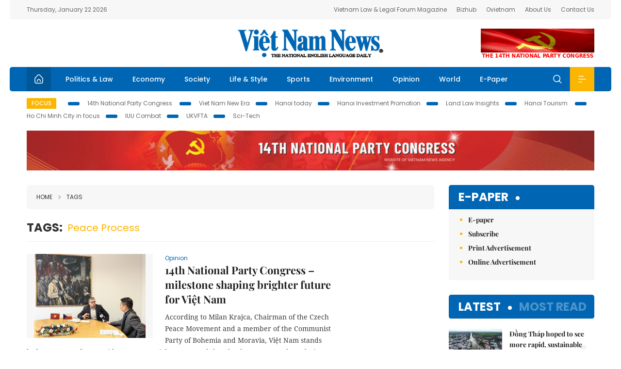

--- FILE ---
content_type: text/html; charset=utf-8
request_url: https://vietnamnews.vn/tags/3954/peace-process.html
body_size: 15486
content:
<!DOCTYPE html>
<html lang="en">
<head>
    <title></title>
    <meta http-equiv="Content-Type" content="text/html; charset=utf-8" />
<meta http-equiv="REFRESH" content="3600" />
<meta name="robots" content="index,follow" />
<meta name="revisit-after" content="1 days" />
<meta name="copyright" content="VietNam News" />
<meta http-equiv="content-language" content="en" />
<meta content='width=device-width, initial-scale=1.0, user-scalable=yes' name='viewport' />
<link hreflang="en" rel="alternate" href="https://vietnamnews.vn" />
    
    <link rel="stylesheet" href="/template/desktop/styles/css/vnnews.css">
<link href="/css/vnn.desktop.css" rel="stylesheet" />
<script src="/template/desktop/js/jquery-3.5.1.min.js"></script>
<script src="/template/desktop/js/bootstrap.bundle.min.js"></script>
<script async src="/js/lazysizes.min.js"></script>

    
    <!-- Google tag (gtag.js) -->
<script async src="https://www.googletagmanager.com/gtag/js?id=G-HSL1JCKFJ5"></script>
<script>
    window.dataLayer = window.dataLayer || [];
    function gtag() { dataLayer.push(arguments); }
    gtag('js', new Date());
    gtag('config', 'G-HSL1JCKFJ5');
</script>

</head>
<body>

    <header class="site-header">
        <div class="topbar">
            <div class="l-grid d-flex">
                <div class="me-auto">Thursday, January 22 2026</div> 
                <ul class="ms-auto">
                    <li><a href="http://vietnamlawmagazine.vn">Vietnam Law & Legal Forum Magazine</a></li>
                    <li><a href="https://bizhub.vietnamnews.vn">Bizhub</a></li>
                    <li><a href="https://ovietnam.vietnamnews.vn">Ovietnam</a></li>
                    <li><a href="/about-us.html">About Us</a></li>
                    <li><a href="/contact-us.html">Contact Us</a></li>
                </ul>
            </div>
        </div>

        <div class="l-grid site-header__content">
            <div class="me-auto">
                
            </div>
            <h1><a href="/" class="logo" title="Việt Nam News">Việt Nam News</a></h1>
            <div class="ms-auto">
                <a href='https://vietnamnews.vn/topic/14th-national-party-congress/34' onclick='writeLogging("adv","https://vietnamnews.vn/topic/14th-national-party-congress/34",58)' target='_blank'><img class='lazyload' data-src='https://image.vietnamnews.vn/MediaUpload/Media/2026/01/19/01202619171413-14th19january.gif' width='234' height='60'  alt=''></a>
            </div>
        </div>

        <nav class="navbar site-header__nav">
            <div class="container-fluid l-grid">
                
<a href="/" class="home active"><i class="spr spr--home"></i></a>
    <a href="https://vietnamnews.vn/politics-laws" class="nav-item">Politics &amp; Law</a>
    <a href="https://vietnamnews.vn/economy" class="nav-item">Economy</a>
    <a href="https://vietnamnews.vn/society" class="nav-item">Society</a>
    <a href="https://vietnamnews.vn/life-style" class="nav-item">Life &amp; Style</a>
    <a href="https://vietnamnews.vn/sports" class="nav-item">Sports</a>
    <a href="https://vietnamnews.vn/environment" class="nav-item">Environment</a>
    <a href="https://vietnamnews.vn/opinion" class="nav-item">Opinion</a>
    <a href="https://vietnamnews.vn/world" class="nav-item">World</a>
<a href="/e-paper" class="nav-item">E-Paper</a>
<div class="nav-ultilites">
    <div class="position-relative">
        <div class="search-form">
            <input id="txtSearchDefault" class="form-control" placeholder="Keyword" onkeydown="searchDataDefaultEnter(this)">
            <a onclick="searchDataDefault()" class="search-icon"><i class="spr spr--search"></i></a>
        </div>

    </div>
   
    <div class="dropdown">
        <a  class="menu-icon" id="menu_dropdown"><i class="spr spr--menu"></i></a>
        <div class="dropdown-menu">
            <div class="row l-grid menu-list">

                <div class="col">
                                <div class="mb-4"><a href="https://vietnamnews.vn/brandinfo" class="menu-heading">Brandinfo</a></div>
                                <div class="mb-4">
                                    <a href="https://vietnamnews.vn/sunday" class="menu-heading">Sunday/Weekend</a>
                                        <a href="https://vietnamnews.vn/sunday-features" class="menu-item">Features</a>
                                </div>
                                <div class="mb-4"><a href="https://vietnamnews.vn/travel" class="menu-heading">Travel</a></div>
                </div>
                <div class="col">
                                <div class="mb-4"><a href="https://vietnamnews.vn/politics-laws" class="menu-heading">Politics &amp; Law</a></div>
                                <div class="mb-4"><a href="https://vietnamnews.vn/society" class="menu-heading">Society</a></div>
                                <div class="mb-4">
                                    <a href="https://vietnamnews.vn/economy" class="menu-heading">Economy</a>
                                        <a href="https://vietnamnews.vn/economy-business-beat" class="menu-item">Business Beat</a>
                                        <a href="https://vietnamnews.vn/economy-talking-shop" class="menu-item">Talking Shop</a>
                                </div>
                </div>
                <div class="col">
                                <div class="mb-4"><a href="https://vietnamnews.vn/environment" class="menu-heading">Environment</a></div>
                                <div class="mb-4"><a href="https://vietnamnews.vn/talk-around-town" class="menu-heading">Talk Around Town</a></div>
                                <div class="mb-4">
                                    <a href="https://vietnamnews.vn/opinion" class="menu-heading">Opinion</a>
                                        <a href="https://vietnamnews.vn/opinion-outlook" class="menu-item">Outlook</a>
                                        <a href="https://vietnamnews.vn/opinion-op-ed" class="menu-item">Op-Ed</a>
                                        <a href="https://vietnamnews.vn/opinion-in-the-spotlight" class="menu-item">In the Spotlight</a>
                                </div>
                </div>
                <div class="col">
                                <div class="mb-4">
                                    <a href="https://vietnamnews.vn/life-style" class="menu-heading">Life &amp; Style</a>
                                        <a href="https://vietnamnews.vn/life-style-expat-corner" class="menu-item">Expat Corner</a>
                                        <a href="https://vietnamnews.vn/life-style-nom-nom" class="menu-item">nom-nom</a>
                                </div>
                                <div class="mb-4"><a href="https://vietnamnews.vn/world" class="menu-heading">World</a></div>
                                <div class="mb-4"><a href="https://vietnamnews.vn/sports" class="menu-heading">Sports</a></div>
                </div>
                <div class="col">
                    <div class="mb-4"><a href="/video.html" class="menu-heading">Video</a></div>
                    <div class="mb-4"><a href="/gallery.html" class="menu-heading">Photo</a></div>
                    <div class="mb-4"><a href="/e-paper" class="menu-heading">E-Paper</a></div>
                </div>
            </div>
        </div>
    </div>
</div>


            </div>
        </nav>
    </header>   <!-- end .site-header -->
    <div class="site-content">
        <div class="l-grid">
            <div class="trending">
                <a style="cursor:pointer" href="/list-of-topics.html"><label>Focus</label></a>
                    <a href="https://vietnamnews.vn/topic/14th-national-party-congress/34">14th National Party Congress </a>
    <a href="https://vietnamnews.vn/topic/Viet Nam-New-Era/31">Viet Nam New Era</a>
    <a href="https://vietnamnews.vn/topic/hanoi-today/17">Hanoi today</a>
    <a href="https://vietnamnews.vn/topic/ha-noi-investment-promotion/25">Hanoi Investment Promotion</a>
    <a href="https://vietnamnews.vn/topic/Land Law Insights/29">Land Law Insights</a>
    <a href="https://vietnamnews.vn/topic/ha-noi-tourism/26">Hanoi Tourism </a>
    <a href="https://vietnamnews.vn/topic/ho-chi-minh-city-in-focus/18">Ho Chi Minh City in focus</a>
    <a href="https://vietnamnews.vn/topic/iuu-combat/36">IUU Combat</a>
    <a href="https://vietnamnews.vn/topic/ukvfta/11">UKVFTA</a>
    <a href="https://vietnamnews.vn/topic/science-tech/33">Sci-Tech</a>

               
            </div>
                    <div class="top-adv-pos">
            <div class="banner">
                <a href="https://vietnamnews.vn/topic/14th-national-party-congress/34" target="_blank"><img width="100%" src="https://image.vietnamnews.vn/MediaUpload/Media/2026/01/20/01202620100105-banner-header-xiv_en_v3.png" alt=""></a>
            </div>
        </div>

        </div>
        
<div class="l-grid">
   
    <div class="l-content category">
        <div class="breadcrumbs">
            <div class="breadcrumbs__item">
                <a href="/">Home</a>
                <a href="#"><i class="spr spr--arrow-right"></i>Tags</a>
            </div>
        </div>

        <div class="keyword">
            <label>Tags:</label>
            <span>peace process</span>
        </div>

        <div class="d-flex">
            <div class="timeline">
                    <article class="story">
<a href="https://vietnamnews.vn/opinion/1764300/14th-national-party-congress-milestone-shaping-brighter-future-for-viet-nam.html" class="story__thumb"><img class="lazyload" data-src="https://image.vietnamnews.vn/uploadvnnews/Article/2026/1/22/480097_5383265412706721_vna_potal_ttxvn_phong_van_chu_tich_phong_trao_hoa_binh_sec_8544397.jpg" src="/images/vnn.jpg" alt=""></a>                        <a href="https://vietnamnews.vn/opinion" class="story__link">Opinion</a>
                        <h2><a href="https://vietnamnews.vn/opinion/1764300/14th-national-party-congress-milestone-shaping-brighter-future-for-viet-nam.html" class="story__title">14th National Party Congress &#x2013; milestone shaping brighter future for Vi&#x1EC7;t Nam</a></h2>
                        <div class="summary">According to Milan Krajca, Chairman of the Czech Peace Movement and a member of the Communist Party of Bohemia and Moravia, Việt Nam stands before an open future with great potential. He stressed that the documents and resolutions adopted at the Congress will mark a significant step forward in building Việt Naminto an advanced socialist country, laying solid foundations for a better future for its people.</div>
                    </article>
                    <article class="story">
<a href="https://vietnamnews.vn/opinion/1764268/14th-national-party-congress-viet-nam-positive-factor-for-peace-sustainable-development.html" class="story__thumb"><img class="lazyload" data-src="https://image.vietnamnews.vn/uploadvnnews/Article/2026/1/22/479944_94.jpg" src="/images/vnn.jpg" alt=""></a>                        <a href="https://vietnamnews.vn/opinion" class="story__link">Opinion</a>
                        <h2><a href="https://vietnamnews.vn/opinion/1764268/14th-national-party-congress-viet-nam-positive-factor-for-peace-sustainable-development.html" class="story__title">14th National Party Congress: Vi&#x1EC7;t Nam &#x2013; positive factor for peace, sustainable development</a></h2>
                        <div class="summary">Việt Nam has emerged as a constructive force for peace, dialogue and multilateral cooperation, according to Pallab Sengupta, who said the country’s reform trajectory and foreign policy underscore its growing international credibility.</div>
                    </article>
                    <article class="story">
<a href="https://vietnamnews.vn/opinion/1764265/14th-party-congress-empowers-cpv-on-socialist-path-portuguese-newspaper-chief.html" class="story__thumb"><img class="lazyload" data-src="https://image.vietnamnews.vn/uploadvnnews/Article/2026/1/22/479932_92.jpg" src="/images/vnn.jpg" alt=""></a>                        <a href="https://vietnamnews.vn/opinion" class="story__link">Opinion</a>
                        <h2><a href="https://vietnamnews.vn/opinion/1764265/14th-party-congress-empowers-cpv-on-socialist-path-portuguese-newspaper-chief.html" class="story__title">14th Party Congress empowers CPV on socialist path: Portuguese newspaper chief</a></h2>
                        <div class="summary">Speaking to the Vietnam News Agency, a PCP leader highlighted the scale of the Congress and described it as a source of political cohesion with international resonance.</div>
                    </article>
                    <article class="story">
<a href="https://vietnamnews.vn/opinion/1764255/14th-national-party-congress-viet-nam-inspires-progressive-forces-worldwide.html" class="story__thumb"><img class="lazyload" data-src="https://image.vietnamnews.vn/uploadvnnews/Article/2026/1/21/479905_5382608835704074_vna_potal_dai_hoi_dang_xiv_lien_minh_canh_ta_ecuador_dat_niem_tin_vao_vai_tro_lich_su_cua_dang_cong_san_viet_nam_8543019.jpeg" src="/images/vnn.jpg" alt=""></a>                        <a href="https://vietnamnews.vn/opinion" class="story__link">Opinion</a>
                        <h2><a href="https://vietnamnews.vn/opinion/1764255/14th-national-party-congress-viet-nam-inspires-progressive-forces-worldwide.html" class="story__title">14th National Party Congress: Vi&#x1EC7;t Nam inspires progressive forces worldwide</a></h2>
                        <div class="summary">Regarding the 14th Congress, Juan Meriguet, leader of the Somos Patria Platform in Ecuador, considered it a pivotal event for Việt Nam's future in the new era.</div>
                    </article>
                    <article class="story">
<a href="https://vietnamnews.vn/politics-laws/1764253/political-parties-organisations-int-l-friends-send-congratulations-to-14th-national-party-congress.html" class="story__thumb"><img class="lazyload" data-src="https://image.vietnamnews.vn/uploadvnnews/Article/2026/1/21/479903_5382605431150634_vna_potal_phien_khai_mac_dai_hoi_xiv_cua_dang_8540273.jpg" src="/images/vnn.jpg" alt=""></a>                        <a href="https://vietnamnews.vn/politics-laws" class="story__link">Politics &amp; Law</a>
                        <h2><a href="https://vietnamnews.vn/politics-laws/1764253/political-parties-organisations-int-l-friends-send-congratulations-to-14th-national-party-congress.html" class="story__title">Political parties, organisations, int&#x2019;l friends send congratulations to 14th National Party Congress</a></h2>
                        <div class="summary">The congratulatory messages were from Communist Party of the Russian Federation, United Russia Party, Communist Party USA, French Communist Party, among others.</div>
                    </article>
                    <article class="story">
<a href="https://vietnamnews.vn/opinion/1764250/japanese-legislator-confident-in-cpv-s-role-in-advancing-viet-nam-s-growth.html" class="story__thumb"><img class="lazyload" data-src="https://image.vietnamnews.vn/uploadvnnews/Article/2026/1/21/479898_vna_potal_dai_hoi_xiv_cua_dang_dang_cong_san_viet_nam_luon_dong_vai_tro_dan_dat_qua_trinh_phat_trien_het_suc_nang_dong_cua_viet_nam__8543343.jpeg" src="/images/vnn.jpg" alt=""></a>                        <a href="https://vietnamnews.vn/opinion" class="story__link">Opinion</a>
                        <h2><a href="https://vietnamnews.vn/opinion/1764250/japanese-legislator-confident-in-cpv-s-role-in-advancing-viet-nam-s-growth.html" class="story__title">Japanese legislator confident in CPV&#x27;s role in advancing Vi&#x1EC7;t Nam&#x2019;s growth</a></h2>
                        <div class="summary">Regarding the 14th National Congress of the CPV, Chairwoman of the Japan-Việt Nam Parliamentary Friendship Alliance Obuchi Yuko described it as a particularly important milestone, marking the opening of a new era in Việt Nam’s development.</div>
                    </article>
                    <article class="story">
<a href="https://vietnamnews.vn/politics-laws/1764201/strategic-autonomy-key-to-viet-nam-s-active-integration-development-egyptian-newspapers.html" class="story__thumb"><img class="lazyload" data-src="https://image.vietnamnews.vn/uploadvnnews/Article/2026/1/21/479699_vna_potal_dai_hoi_xiv_cua_dang_bao_chi_ai_cap_danh_gia_tu_chu_chien_luoc_cua_viet_nam_phat_trien_len_tam_cao_moi_8542522.jpg" src="/images/vnn.jpg" alt=""></a>                        <a href="https://vietnamnews.vn/politics-laws" class="story__link">Politics &amp; Law</a>
                        <h2><a href="https://vietnamnews.vn/politics-laws/1764201/strategic-autonomy-key-to-viet-nam-s-active-integration-development-egyptian-newspapers.html" class="story__title">Strategic autonomy - key to Vi&#x1EC7;t Nam&#x2019;s active integration, development: Egyptian newspapers</a></h2>
                        <div class="summary">Leading newspapers of Egypt, including Liga Hispano, Algomhoria Alyoum, and Sada Al-Khbar, in their articles on Tuesday, spotlighted the Communist Party of Việt Nam (CPV)’s role in national construction, defence and development, and great and historic achievements made by the country across sectors after its 40-year Đổi mới (Renewal) process.</div>
                    </article>
                    <article class="story">
<a href="https://vietnamnews.vn/politics-laws/1764193/14th-national-party-congress-inspiring-growth-trajectory-of-viet-nam.html" class="story__thumb"><img class="lazyload" data-src="https://image.vietnamnews.vn/uploadvnnews/Article/2026/1/21/479716_cuba.jpg" src="/images/vnn.jpg" alt=""></a>                        <a href="https://vietnamnews.vn/politics-laws" class="story__link">Politics &amp; Law</a>
                        <h2><a href="https://vietnamnews.vn/politics-laws/1764193/14th-national-party-congress-inspiring-growth-trajectory-of-viet-nam.html" class="story__title">14th National Party Congress: Inspiring growth trajectory of Vi&#x1EC7;t Nam</a></h2>
                        <div class="summary">Cuban war correspondent Luis Manuel Arce Isaac described the 14th National Party Congress as a critical juncture for defining Việt Nam’s development goals and strategic orientations in the new period, particularly amid increasingly complex international developments.</div>
                    </article>
                    <article class="story">
<a href="https://vietnamnews.vn/opinion/1764187/viet-nam-remains-spiritual-support-for-progressive-forces-colombian-party-leader.html" class="story__thumb"><img class="lazyload" data-src="https://image.vietnamnews.vn/uploadvnnews/Article/2026/1/21/479681_columbia.jpg" src="/images/vnn.jpg" alt=""></a>                        <a href="https://vietnamnews.vn/opinion" class="story__link">Opinion</a>
                        <h2><a href="https://vietnamnews.vn/opinion/1764187/viet-nam-remains-spiritual-support-for-progressive-forces-colombian-party-leader.html" class="story__title">Vi&#x1EC7;t Nam remains spiritual support for progressive forces: Colombian party leader</a></h2>
                        <div class="summary">Việt Nam’s achievements over recent decades have demonstrated its ability to harmoniously combine economic growth with social progress while safeguarding national sovereignty.</div>
                    </article>
                    <article class="story">
<a href="https://vietnamnews.vn/opinion/1764171/14th-national-party-congress-driving-force-for-viet-nam-to-continue-renewal-innovation-breakthroughs.html" class="story__thumb"><img class="lazyload" data-src="https://image.vietnamnews.vn/uploadvnnews/Article/2026/1/21/479641_mexi.jpg" src="/images/vnn.jpg" alt=""></a>                        <a href="https://vietnamnews.vn/opinion" class="story__link">Opinion</a>
                        <h2><a href="https://vietnamnews.vn/opinion/1764171/14th-national-party-congress-driving-force-for-viet-nam-to-continue-renewal-innovation-breakthroughs.html" class="story__title">14th National Party Congress: Driving force for Vi&#x1EC7;t Nam to continue renewal, innovation, breakthroughs</a></h2>
                        <div class="summary">From a poor country with war-ravaged infrastructure and an underdeveloped economy, Việt Nam has gradually overcome difficulties to follow a development path suited to its historical conditions and practical realities.</div>
                    </article>
                    <article class="story">
<a href="https://vietnamnews.vn/politics-laws/1764165/turning-14th-national-party-congress-s-message-into-action-official.html" class="story__thumb"><img class="lazyload" data-src="https://image.vietnamnews.vn/uploadvnnews/Article/2026/1/20/479626_5381774391456389_ntn.jpg" src="/images/vnn.jpg" alt=""></a>                        <a href="https://vietnamnews.vn/politics-laws" class="story__link">Politics &amp; Law</a>
                        <h2><a href="https://vietnamnews.vn/politics-laws/1764165/turning-14th-national-party-congress-s-message-into-action-official.html" class="story__title">Turning 14th National Party Congress&#x2019;s message into action: official</a></h2>
                        <div class="summary">The 14th Congress is particularly momentous as it not only reviews the five-year implementation of the Resolution of the 13th Congress, but also assesses 40 years of the Đổi mới (Renewal) process at a time when the country is entering a new development phase, according to General Nguyễn Trọng Nghĩa.</div>
                    </article>
                    <article class="story">
<a href="https://vietnamnews.vn/politics-laws/1764128/worldwide-congratulations-sent-to-14th-national-party-congress.html" class="story__thumb"><img class="lazyload" data-src="https://image.vietnamnews.vn/uploadvnnews/Article/2026/1/20/479514_Dang.jpg" src="/images/vnn.jpg" alt=""></a>                        <a href="https://vietnamnews.vn/politics-laws" class="story__link">Politics &amp; Law</a>
                        <h2><a href="https://vietnamnews.vn/politics-laws/1764128/worldwide-congratulations-sent-to-14th-national-party-congress.html" class="story__title">Worldwide congratulations sent to 14th National Party Congress</a></h2>
                        <div class="summary">The messages convey sentiments of friendship and cooperation, reflecting a profound interest in this political event of great significance for the Party, State and people of Việt Nam.</div>
                    </article>
                    <article class="story">
<a href="https://vietnamnews.vn/politics-laws/1764086/13th-party-central-committee-s-report-on-documents-submitted-to-14th-party-national-congress.html" class="story__thumb"><img class="lazyload" data-src="https://image.vietnamnews.vn/uploadvnnews/Article/2026/1/20/479385_5381388014689489_vna_potal_khai_mac_trong_the_dai_hoi_dai_bieu_toan_quoc_lan_thu_xiv_cua_dang__8540512.jpg" src="/images/vnn.jpg" alt=""></a>                        <a href="https://vietnamnews.vn/politics-laws" class="story__link">Politics &amp; Law</a>
                        <h2><a href="https://vietnamnews.vn/politics-laws/1764086/13th-party-central-committee-s-report-on-documents-submitted-to-14th-party-national-congress.html" class="story__title">13th Party Central Committee&#x27;s report on documents submitted to 14th Party National Congress</a></h2>
                        <div class="summary">At the opening session, on behalf of the 13th Party Central Committee, General Secretary Tô Lâm, Head of the Document Subcommittee, presented the 13th Party Central Committee’s Report on the documents submitted to the 14th Party National Congress, emphasising some key contents and new points of the draft documents for the Congress to consider, discuss and decide upon.</div>
                    </article>
                    <article class="story">
<a href="https://vietnamnews.vn/world/1764078/combating-crimes-against-humanity-must-comply-with-un-charter-int-l-law-chinese-envoy.html" class="story__thumb"><img class="lazyload" data-src="https://image.vietnamnews.vn/uploadvnnews/Article/2026/1/20/479348_CHINESE.jpg" src="/images/vnn.jpg" alt=""></a>                        <a href="https://vietnamnews.vn/world" class="story__link">World</a>
                        <h2><a href="https://vietnamnews.vn/world/1764078/combating-crimes-against-humanity-must-comply-with-un-charter-int-l-law-chinese-envoy.html" class="story__title">Combating crimes against humanity must comply with UN Charter, int&#x27;l law: Chinese envoy</a></h2>
                        <div class="summary">The participation of nongovernmental organisations should comply with relevant UN procedural rules and customary practices, and must not be used as a pretext to interfere in countries' internal affairs or undermine national sovereignty, Chinese envoy said.

</div>
                    </article>
                    <article class="story">
<a href="https://vietnamnews.vn/politics-laws/1764081/opening-of-14th-national-party-congress-great-aspirations-steady-steps.html" class="story__thumb"><img class="lazyload" data-src="https://image.vietnamnews.vn/uploadvnnews/Article/2026/1/20/479376_5381381186746256_vna_potal_khai_mac_trong_the_dai_hoi_dai_bieu_toan_quoc_lan_thu_xiv_cua_dang__8540173.jpg" src="/images/vnn.jpg" alt=""></a>                        <a href="https://vietnamnews.vn/politics-laws" class="story__link">Politics &amp; Law</a>
                        <h2><a href="https://vietnamnews.vn/politics-laws/1764081/opening-of-14th-national-party-congress-great-aspirations-steady-steps.html" class="story__title">Opening of 14th National Party Congress: Great aspirations, steady steps</a></h2>
                        <div class="summary">Efforts will be made to achieve an average annual gross domestic product (GDP) growth rate of 10 per cent or higher during the 2026–2030 period, with GDP per capita reaching around US$8,500 by 2030.</div>
                    </article>
                    <article class="story">
<a href="https://vietnamnews.vn/politics-laws/1764075/14th-national-party-congress-to-decide-on-strategic-issues-for-nation-s-future-destiny-state-president.html" class="story__thumb"><img class="lazyload" data-src="https://image.vietnamnews.vn/MediaUpload/Medium/2026/01/20/103018_vna_potal_khai_mac_trong_the_dai_hoi_dai_bieu_toan_quoc_lan_thu_xiv_cua_dang__8540088.jpg" src="/images/vnn.jpg" alt=""></a>                        <a href="https://vietnamnews.vn/politics-laws" class="story__link">Politics &amp; Law</a>
                        <h2><a href="https://vietnamnews.vn/politics-laws/1764075/14th-national-party-congress-to-decide-on-strategic-issues-for-nation-s-future-destiny-state-president.html" class="story__title">14th National Party Congress to decide on strategic issues for nation&#x2019;s future, destiny: State President</a></h2>
                        <div class="summary">The State President Lương Cường urged the delegates to fully exercise their responsibility, intelligence, and dedication; uphold the spirit of unity and democracy; and to engage in thorough discussions, making a vital contribution to the success of the Congress.</div>
                    </article>
                    <article class="story">
<a href="https://vietnamnews.vn/politics-laws/1764069/opening-remarks-of-14th-national-party-congress.html" class="story__thumb"><img class="lazyload" data-src="https://image.vietnamnews.vn/uploadvnnews/Article/2026/1/20/479328_5381330835005731_lug1.jpg" src="/images/vnn.jpg" alt=""></a>                        <a href="https://vietnamnews.vn/politics-laws" class="story__link">Politics &amp; Law</a>
                        <h2><a href="https://vietnamnews.vn/politics-laws/1764069/opening-remarks-of-14th-national-party-congress.html" class="story__title">Opening remarks of 14th National Party Congress</a></h2>
                        <div class="summary">A backdrop of rapid, complex, and unpredictable developments in the world and the region situation sets an urgent requirement for the establishment of new growth and development models, improved labour productivity, production quality, and national competitiveness; as well as new requirements in social development management, national defence and security safeguarding, and foreign relations promotion.</div>
                    </article>
                    <article class="story">
<a href="https://vietnamnews.vn/politics-laws/1764061/14th-national-party-congress-opens-marking-starting-point-of-new-development-era.html" class="story__thumb"><img class="lazyload" data-src="https://image.vietnamnews.vn/uploadvnnews/Article/2026/1/20/479322_5381273208961502_dai.jpg" src="/images/vnn.jpg" alt=""></a>                        <a href="https://vietnamnews.vn/politics-laws" class="story__link">Politics &amp; Law</a>
                        <h2><a href="https://vietnamnews.vn/politics-laws/1764061/14th-national-party-congress-opens-marking-starting-point-of-new-development-era.html" class="story__title">14th National Party Congress opens, marking starting point of new development era</a></h2>
                        <div class="summary">The 14th National Party Congress sets a target of strong economic growth, with average GDP growth of about 10% during the 2026–2030 period.</div>
                    </article>
                    <article class="story">
<a href="https://vietnamnews.vn/politics-laws/1763985/first-working-day-of-the-14th-national-party-congress-starts.html" class="story__thumb"><img class="lazyload" data-src="https://image.vietnamnews.vn/uploadvnnews/Article/2026/1/19/479031_vna_potal_dam_bao_tuyet_doi_an_ninh_phuc_vu_dai_hoi_xiv_cua_dang_8537535.jpg" src="/images/vnn.jpg" alt=""></a>                        <a href="https://vietnamnews.vn/politics-laws" class="story__link">Politics &amp; Law</a>
                        <h2><a href="https://vietnamnews.vn/politics-laws/1763985/first-working-day-of-the-14th-national-party-congress-starts.html" class="story__title">First working day of the 14th National Party Congress starts</a></h2>
                        <div class="summary">Party officials, members of the public, armed forces personnel and overseas Vietnamese communities have expressed confidence and high expectations for the congress, underscoring its significance for the nation’s political life.</div>
                    </article>
                    <article class="story">
<a href="https://vietnamnews.vn/politics-laws/1763989/delegates-to-14th-national-party-congress-pay-tribute-to-president-ho-chi-minh.html" class="story__thumb"><img class="lazyload" data-src="https://image.vietnamnews.vn/uploadvnnews/Article/2026/1/19/479040_vna_potal_dai_hoi_dang_xiv_lanh_dao_dang_nha_nuoc_dat_vong_hoa_tai_dai_tuong_niem_cac_anh_hung_liet_si__8537575.jpg" src="/images/vnn.jpg" alt=""></a>                        <a href="https://vietnamnews.vn/politics-laws" class="story__link">Politics &amp; Law</a>
                        <h2><a href="https://vietnamnews.vn/politics-laws/1763989/delegates-to-14th-national-party-congress-pay-tribute-to-president-ho-chi-minh.html" class="story__title">Delegates to 14th National Party Congress pay tribute to President H&#x1ED3; Ch&#xED; Minh</a></h2>
                        <div class="summary">The delegation included Politburo members Party General Secretary Tô Lâm, State President Lương Cường, Prime Minister Phạm Minh Chính, National Assembly Chairman Trần Thanh Mẫn, standing member of the Party Central Committee’s Secretariat Trần Cẩm Tú, and Secretary of the Party Central Committee and President of the VFF Central Committee Bùi Thị Minh Hoài.</div>
                    </article>

                <div class="pag">
                    <nav aria-label="Page navigation">
                        <ul class="pagination">
                                    <li class="page-item active"><a class="page-link">1</a></li>
                                    <li class="page-item"><a class="page-link" href="https://vietnamnews.vn/tags/3954/peace-process.html?p=2">2</a></li>
                                    <li class="page-item"><a class="page-link" href="https://vietnamnews.vn/tags/3954/peace-process.html?p=3">3</a></li>
                                    <li class="page-item"><a class="page-link" href="https://vietnamnews.vn/tags/3954/peace-process.html?p=4">4</a></li>
                                    <li class="page-item"><a class="page-link" href="https://vietnamnews.vn/tags/3954/peace-process.html?p=5">5</a></li>
                                <li class="page-item">
                                    <a class="page-link" href="https://vietnamnews.vn/tags/3954/peace-process.html?p=2" aria-label="Next">
                                        <span aria-hidden="true">&raquo;</span>
                                    </a>
                                </li>
                          
                        </ul>
                    </nav>
                   
                </div>
            </div>

            <div class="col-160">
            </div>
        </div>  <!-- end timeline -->
    </div>

    <div class="sidebar">
        <section class="aside has-bg">
    <header class="aside__heading">
        <h3><a class="heading" href="/e-paper">E-paper</a></h3>
    </header>
    <div class="aside__content">
        <ul class="event-list">
            <li><a href="/e-paper">E-paper</a></li>
            <li><a href="https://image.vietnamnews.vn/MediaUpload/Doc/subscription-vns.doc">Subscribe</a></li>
            <li><a target="_blank" href="https://image.vietnamnews.vn/MediaUpload/Doc/printing-adv-rates.jpg">Print Advertisement</a></li>
            <li><a target="_blank" href="https://image.vietnamnews.vn/MediaUpload/Doc/online-adv-rates.jpg">Online Advertisement</a></li>
        </ul>
    </div>
</section>
        
<section class="aside aside--latest">
    <ul class="nav nav-tabs" id="latestTab" role="tablist">
        <li class="nav-item" role="presentation">
            <button class="nav-link active" id="latest-tab" data-bs-toggle="tab" data-bs-target="#latest" type="button" role="tab" aria-controls="latest" aria-selected="true">Latest</button>
        </li>
        <li class="nav-item" role="presentation">
            <button class="nav-link" id="mostread-tab" data-bs-toggle="tab" data-bs-target="#mostread" type="button" role="tab" aria-controls="mostread" aria-selected="false">Most read</button>
        </li>
    </ul>
    <div class="tab-content">
        <div class="tab-pane fade show active" id="latest" role="tabpanel" aria-labelledby="latest-tab">
                <article class="story">
<a href="https://vietnamnews.vn/politics-laws/1764308/dong-thap-hoped-to-see-more-rapid-sustainable-national-development-after-14th-national-party-congress.html" class="story__thumb"><img class="lazyload" data-src="https://image.vietnamnews.vn/uploadvnnews/Article/2026/1/22/480095_5383263908301847_thapmuoi.jpg" src="/images/vnn.jpg" alt=""></a>                    <h2><a href="https://vietnamnews.vn/politics-laws/1764308/dong-thap-hoped-to-see-more-rapid-sustainable-national-development-after-14th-national-party-congress.html" class="story__title">&#x110;&#x1ED3;ng Th&#xE1;p hoped to see more rapid, sustainable national development after 14th National Party Congress</a></h2>
                    <div class="number">1.</div>
                </article>
                <article class="story">
<a href="https://vietnamnews.vn/politics-laws/1764307/quang-ninh-confident-of-key-economic-locomotive-role-party-official.html" class="story__thumb"><img class="lazyload" data-src="https://image.vietnamnews.vn/uploadvnnews/Article/2026/1/22/480099_5383269355475923_bttqn.jpg" src="/images/vnn.jpg" alt=""></a>                    <h2><a href="https://vietnamnews.vn/politics-laws/1764307/quang-ninh-confident-of-key-economic-locomotive-role-party-official.html" class="story__title">Qu&#x1EA3;ng Ninh confident of key economic locomotive role: Party official</a></h2>
                    <div class="number">2.</div>
                </article>
                <article class="story">
<a href="https://vietnamnews.vn/economy/1764306/livestock-product-exports-exceed-target-in-2025.html" class="story__thumb"><img class="lazyload" data-src="https://image.vietnamnews.vn/uploadvnnews/Article/2026/1/22/479978_egg.jpg" src="/images/vnn.jpg" alt=""></a>                    <h2><a href="https://vietnamnews.vn/economy/1764306/livestock-product-exports-exceed-target-in-2025.html" class="story__title">Livestock product exports exceed target in 2025</a></h2>
                    <div class="number">3.</div>
                </article>
                <article class="story">
<a href="https://vietnamnews.vn/society/1764304/northern-viet-nam-hit-by-coldest-spell-of-winter-as-temperatures-plunge.html" class="story__thumb"><img class="lazyload" data-src="https://image.vietnamnews.vn/uploadvnnews/Article/2026/1/22/480111_99.jpg" src="/images/vnn.jpg" alt=""></a>                    <h2><a href="https://vietnamnews.vn/society/1764304/northern-viet-nam-hit-by-coldest-spell-of-winter-as-temperatures-plunge.html" class="story__title">Northern Vi&#x1EC7;t Nam hit by coldest spell of winter as temperatures plunge</a></h2>
                    <div class="number">4.</div>
                </article>
                <article class="story">
<a href="https://vietnamnews.vn/politics-laws/1764301/14th-national-party-congress-thai-nguyen-determined-to-become-modern-industrial-hub.html" class="story__thumb"><img class="lazyload" data-src="https://image.vietnamnews.vn/uploadvnnews/Article/2026/1/22/480102_5383269592146658_vna_potal_bi_thu_tinh_uy_thai_nguyen_trinh_xuan_truong_tra_loi_phong_van_bao_chi_8537794.jpg" src="/images/vnn.jpg" alt=""></a>                    <h2><a href="https://vietnamnews.vn/politics-laws/1764301/14th-national-party-congress-thai-nguyen-determined-to-become-modern-industrial-hub.html" class="story__title">14th National Party Congress: Th&#xE1;i Nguy&#xEA;n determined to become modern industrial hub</a></h2>
                    <div class="number">5.</div>
                </article>
        </div>
        <div class="tab-pane fade" id="mostread" role="tabpanel" aria-labelledby="mostread-tab">
        </div>
    </div>
</section>
    
    <div class="event">
        <a href="https://vietnamnews.vn/topic/science-tech/33" class="story__thumb">
<span>Sci-Tech</span>        </a>
        <ul class="event-list">
            <li><a href="https://vietnamnews.vn/politics-laws/1763748/achieving-net-zero-emissions-by-2050-is-a-political-mission-of-viet-nam-pm.html">Achieving net-zero emissions by 2050 is a political mission of Vi&#x1EC7;t Nam: PM</a></li>
                <li><a href="https://vietnamnews.vn/economy/1733105/digital-technology-industry-surpasses-2025-targets.html">Digital technology industry surpasses 2025 targets</a></li>
                <li><a href="https://vietnamnews.vn/economy/1733010/viet-nam-s-semiconductor-surge-underscores-mounting-demand-for-skilled-workers.html">Vi&#x1EC7;t Nam&#x2019;s semiconductor surge underscores mounting demand for skilled workers</a></li>
        </ul>
      
    </div>
    <div class="event">
        <a href="https://vietnamnews.vn/topic/hanoi-today/17" class="story__thumb">
<span>Hanoi today</span>        </a>
        <ul class="event-list">
            <li><a href="https://vietnamnews.vn/politics-laws/1728858/nguyen-duy-ngoc-assigned-as-secretary-of-ha-noi-party-committee.html">Nguy&#x1EC5;n Duy Ng&#x1ECD;c assigned as Secretary of H&#xE0; N&#x1ED9;i Party Committee</a></li>
                <li><a href="https://vietnamnews.vn/politics-laws/1727494/ha-noi-party-committee-for-2025-2030-term-has-75-members.html">H&#xE0; N&#x1ED9;i Party Committee for 2025-2030 term has 75 members</a></li>
                <li><a href="https://vietnamnews.vn/opinion/1727469/building-ha-noi-into-leading-cultural-industry-centre-in-asia.html">Building H&#xE0; N&#x1ED9;i into leading cultural industry centre in Asia</a></li>
        </ul>
      
    </div>
    <div class="event">
        <a href="https://vietnamnews.vn/topic/ha-noi-investment-promotion/25" class="story__thumb">
<span>Hanoi Investment Promotion</span>        </a>
        <ul class="event-list">
            <li><a href="https://vietnamnews.vn/economy/1763443/ha-noi-strengthens-smes-fdi-links.html">H&#xE0; N&#x1ED9;i strengthens SMEs-FDI links</a></li>
                <li><a href="https://vietnamnews.vn/economy/1732724/ha-noi-shopping-festival-2025-opens-to-boost-domestic-consumption.html">H&#xE0; N&#x1ED9;i shopping festival 2025 opens to boost domestic consumption</a></li>
                <li><a href="https://vietnamnews.vn/economy/1731523/ha-noi-rolls-out-new-incentives-to-accelerate-green-industrial-development.html">H&#xE0; N&#x1ED9;i rolls out new incentives to accelerate green industrial development</a></li>
        </ul>
      
    </div>
    <div class="event">
        <a href="https://vietnamnews.vn/topic/ha-noi-tourism/26" class="story__thumb">
<span>Hanoi Tourism </span>        </a>
        <ul class="event-list">
            <li><a href="https://vietnamnews.vn/society/1733140/ha-noi-tourism-off-to-a-flying-start-in-early-2026-revenue-tops-79m.html">H&#xE0; N&#x1ED9;i tourism off to a flying start in early 2026, revenue tops $79m</a></li>
                <li><a href="https://vietnamnews.vn/life-style/1732726/ha-noi-welcomes-more-than-33-7-million-visitors-in-2025.html">H&#xE0; N&#x1ED9;i welcomes more than 33.7 million visitors in 2025</a></li>
                <li><a href="https://vietnamnews.vn/life-style/1732340/ha-no-i-seeks-solutions-for-more-achievements-in-tourism-in-2026.html">Ha&#x300; N&#xF4;&#x323;i seeks solutions for more achievements in tourism in 2026 </a></li>
        </ul>
      
    </div>
    <div class="event">
        <a href="https://vietnamnews.vn/topic/brandinfo/6" class="story__thumb">
<img class="lazyload" data-src="https://image.vietnamnews.vn/uploadvnnews//Adv/2017/5/4/brand-info-pic-1.png" src="/images/vnn.jpg" alt=""><span>Brandinfo</span>        </a>
        <ul class="event-list">
            <li><a href="https://vietnamnews.vn/brandinfo/1764264/sun-phuquoc-airways-launches-ticket-sales-for-its-first-international-route-bringing-phu-quoc-closer-to-the-world.html">Sun PhuQuoc Airways launches ticket sales for its first international route, bringing Ph&#xFA; Qu&#x1ED1;c closer to the world</a></li>
                <li><a href="https://vietnamnews.vn/brandinfo/1764263/northeast-ho-chi-minh-city-enters-new-capital-inflow-cycle.html">Northeast H&#x1ED3; Ch&#xED; Minh City enters new capital inflow cycle</a></li>
                <li><a href="https://vietnamnews.vn/brandinfo/1764021/unilever-omo-strengthen-forest-conservation-through-new-initiative.html">Unilever, OMO strengthen forest conservation through new initiative</a></li>
        </ul>
      
    </div>
    <div class="event">
        <a href="https://vietnamnews.vn/topic/scoop/7" class="story__thumb">
<img class="lazyload" data-src="https://image.vietnamnews.vn/uploadvnnews//Adv/2016/11/26/logosea.jpg" src="/images/vnn.jpg" alt=""><span>scoop</span>        </a>
        <ul class="event-list">
            <li><a href="https://vietnamnews.vn/society/1550168/journalists-work-to-spread-love-for-truong-sa.html">Journalists work to spread&#xA0;love for Tr&#x1B0;&#x1EDD;ng Sa</a></li>
                <li><a href="https://vietnamnews.vn/society/1550141/six-streets-in-ha-noi-to-be-named-after-truong-sa-archipelago-s-islands.html">Six streets in H&#xE0; N&#x1ED9;i to be named after Tr&#x1B0;&#x1EDD;ng Sa Archipelago&#x2019;s islands</a></li>
                <li><a href="https://vietnamnews.vn/politics-laws/1549929/viet-nam-concerned-about-recent-developments-in-east-sea-diplomat.html">Vi&#x1EC7;t Nam concerned about recent developments in East Sea: Diplomat</a></li>
        </ul>
      
    </div>
    <div class="event">
        <a href="https://vietnamnews.vn/topic/nomnom/8" class="story__thumb">
<img class="lazyload" data-src="https://image.vietnamnews.vn/uploadvnnews//Adv/2019/7/19/nomnom.jpg" src="/images/vnn.jpg" alt=""><span>nomnom</span>        </a>
        <ul class="event-list">
            <li><a href="https://vietnamnews.vn/life-style/1315216/let-s-get-spicey.html">Let&#x27;s get spicey</a></li>
                <li><a href="https://vietnamnews.vn/life-style/1311597/jelly-mooncake.html">Jelly mooncake</a></li>
                <li><a href="https://vietnamnews.vn/brand-info/1072373/how-virtual-learning-prepares-students-for-the-future-that-does-not-yet-exist.html">How virtual learning prepares students for the future that does not yet exist</a></li>
        </ul>
      
    </div>


   



    </div>
</div>


    </div>
    <footer class="site-footer">
        <div class="site-footer__menu">
            <div class="row l-grid menu-list">
                <div class="col">
                <div class="mb-4"><a href="https://vietnamnews.vn/brandinfo" class="menu-heading">Brandinfo</a></div>
                <div class="mb-4">
                    <a href="https://vietnamnews.vn/sunday" class="menu-heading">Sunday/Weekend</a>
                        <a href="https://vietnamnews.vn/sunday-features" class="menu-item">Features</a>
                </div>
                <div class="mb-4"><a href="https://vietnamnews.vn/travel" class="menu-heading">Travel</a></div>
                <div class="mb-4"><a href="https://vietnamnews.vn/politics-laws" class="menu-heading">Politics &amp; Law</a></div>
</div>
<div class="col">
                <div class="mb-4"><a href="https://vietnamnews.vn/society" class="menu-heading">Society</a></div>
                <div class="mb-4">
                    <a href="https://vietnamnews.vn/economy" class="menu-heading">Economy</a>
                        <a href="https://vietnamnews.vn/economy-business-beat" class="menu-item">Business Beat</a>
                        <a href="https://vietnamnews.vn/economy-talking-shop" class="menu-item">Talking Shop</a>
                </div>
                <div class="mb-4"><a href="https://vietnamnews.vn/environment" class="menu-heading">Environment</a></div>
                <div class="mb-4"><a href="https://vietnamnews.vn/talk-around-town" class="menu-heading">Talk Around Town</a></div>
                <div class="mb-4">
                    <a href="https://vietnamnews.vn/opinion" class="menu-heading">Opinion</a>
                        <a href="https://vietnamnews.vn/opinion-outlook" class="menu-item">Outlook</a>
                        <a href="https://vietnamnews.vn/opinion-op-ed" class="menu-item">Op-Ed</a>
                        <a href="https://vietnamnews.vn/opinion-in-the-spotlight" class="menu-item">In the Spotlight</a>
                </div>

</div>
<div class="col">
                <div class="mb-4">
                    <a href="https://vietnamnews.vn/life-style" class="menu-heading">Life &amp; Style</a>
                        <a href="https://vietnamnews.vn/life-style-expat-corner" class="menu-item">Expat Corner</a>
                        <a href="https://vietnamnews.vn/life-style-nom-nom" class="menu-item">nom-nom</a>
                </div>
                <div class="mb-4"><a href="https://vietnamnews.vn/world" class="menu-heading">World</a></div>
                <div class="mb-4"><a href="https://vietnamnews.vn/sports" class="menu-heading">Sports</a></div>
    <div class="mb-4"><a href="/video.html" class="menu-heading">Video</a></div>
    <div class="mb-4"><a href="/gallery.html" class="menu-heading">Photo</a></div>
    <div class="mb-4"><a href="/e-paper" class="menu-heading">E-Paper</a></div>
</div>

<div class="col">
    <a href="https://bizhub.vietnamnews.vn" title="bizhub"><img src="/template/desktop/styles/img/bizhub_logo.png" alt=""></a>
    <div class="row bizhub-cate">
        <a class="col menu-heading" href="https://bizhub.vietnamnews.vn/news">News</a>
        <a class="col menu-heading" href="https://bizhub.vietnamnews.vn/tech">Tech</a>
        <a class="col menu-heading" href="https://bizhub.vietnamnews.vn/banking">Banking</a>
        <a class="col menu-heading" href="https://bizhub.vietnamnews.vn/wheels">Wheels</a>
        <a class="col menu-heading" href="https://bizhub.vietnamnews.vn/property">Property</a>
        <a class="col menu-heading" href="https://bizhub.vietnamnews.vn/biz-guide">Biz Guide</a>
        <a class="col menu-heading" href="https://bizhub.vietnamnews.vn/markets">Markets</a>
        <a class="col menu-heading" href="https://bizhub.vietnamnews.vn/events">Events</a>
    </div>
</div>



            </div>
        </div>

        <div class="l-grid">
            <ul id="scroller">
                <li>
                    <a href="https://www.lecourrier.vn/" target="_blank"><img class="lazyload" data-src="https://vietnamnews.vn/template/desktop/styles/img/lecourrier.jpg" src="/images/vnn.jpg" alt=""></a>
                </li>
                <li>
                    <a href="https://www.vietnamplus.vn/" target="_blank"><img class="lazyload" data-src="https://vietnamnews.vn/template/desktop/styles/img/vc.jpg" src="/images/vnn.jpg" alt=""></a>
                </li>
                <li>
                    <a href="https://bnews.vn/" target="_blank"><img class="lazyload" data-src="https://vietnamnews.vn/template/desktop/styles/img/imgo.jpg" src="/images/vnn.jpg" alt=""></a>
                </li>
                <li>
                    <a href="https://vietnam.vnanet.vn/english/" target="_blank"><img class="lazyload" data-src="https://vietnamnews.vn/template/desktop/styles/img/logo-ba.png" src="/images/vnn.jpg" alt=""></a>
                </li>
                <li>
                    <a href="https://www.thethaovanhoa.vn/" target="_blank"><img class="lazyload" data-src="https://vietnamnews.vn/template/desktop/styles/img/ttvh.gif" src="/images/vnn.jpg" alt=""></a>
                </li>
                <li>
                    <a href="https://vnanet.vn/" target="_blank"><img class="lazyload" data-src="https://vietnamnews.vn/template/desktop/styles/img/_previmg.png" src="/images/vnn.jpg" alt=""></a>
                </li>
                <li>
                    <a href="https://vnews.gov.vn/" target="_blank"><img class="lazyload" data-src="https://vietnamnews.vn/template/desktop/styles/img/logo-vnews.jpg" src="/images/vnn.jpg" alt=""></a>
                </li>
                <li>
                    <a href="https://baotintuc.vn/" target="_blank"><img class="lazyload" data-src="https://vietnamnews.vn/template/desktop/styles/img/mset-tintuc-2010.jpg" src="/images/vnn.jpg" alt=""></a>
                </li>
                <li>
                    <a href="https://vietnamlawmagazine.vn/" target="_blank"><img class="lazyload" data-src="https://vietnamnews.vn/template/desktop/styles/img/vietnamlaw.gif" src="/images/vnn.jpg" alt=""></a>
                </li>
                <li>
                    <a href="https://dantocmiennui.vn/" target="_blank"><img class="lazyload" data-src="https://vietnamnews.vn/template/desktop/styles/img/dantocmiennui.jpg" src="/images/vnn.jpg" alt=""></a>
                </li>
                <li>
                    <a href="https://sachthongtan.vn/" target="_blank"><img class="lazyload" data-src="https://vietnamnews.vn/template/desktop/styles/img/logo-nxbtt2-1.png" src="/images/vnn.jpg" alt=""></a>
                </li>
                <li>
                    <a href="https://happyvietnam.vnanet.vn/en" target="_blank"><img src="https://vietnamnews.vn/template/desktop/styles/img/logo-happy-vietnam.jpg" alt="Happy Vietnam"></a>
                </li>
                <li>
                    <a href="https://bizhub.vn/" target="_blank"><img class="lazyload" data-src="https://vietnamnews.vn/template/desktop/styles/img/bizhub_logo.png" src="/images/vnn.jpg" alt=""></a>
                </li>
                <li>
                    <a href="https://ovietnam.vn/" target="_blank"><img class="lazyload" data-src="https://vietnamnews.vn/template/desktop/styles/img/ovietnam_logo.png" src="/images/vnn.jpg" alt=""></a>
                </li>
            </ul>
        </div>

        <div class="site-footer__info">
            <div class="d-flex l-grid">
                <p>
                    Copyrights 2012 Viet Nam News. All rights reserved.<br>
                    Add:79 Ly Thuong Kiet Street, Ha Noi, Viet Nam. Editor_In_Chief: Nguyen Minh<br>
                    Tel: 84-24-39332316 - Fax: 84-24-39332311 - E-mail: vnnews@vnagency.com.vn<br>
                    Publication Permit: 13/GP-BVHTTDL.
                </p>
                <div class="link">
                    <a href="/">Home</a>
                    <a id="sitemap-popup" style="cursor:pointer">Sitemap</a>
                    <a href="/about-us.html">About us</a>
                    <a href="/contact-us.html">Contact us</a>
                    <a href="/privacy.html">Privacy & Terms</a>
                    <a href="/rss">RSS</a>
                </div>
            </div>
        </div>
    </footer><!-- end .site-footer -->
    <a id="backtotop"><i class="spr spr--arrow-top"></i></a>
    <!-- JS -->
    
    <script src="/template/desktop/js/jquery.simplyscroll.min.js"></script>
    <!-- JS Slick -->
    <script src="/template/desktop/js/slick.min.js"></script>
    
    <!-- JS Custom -->
    <script src="/template/desktop/js/custom.js"></script>
    <script src="/template/desktop/js/search.js"></script>
    <script>
        function writeLogging(type, url, id) {  
        }
    </script>
    

</body>
</html>
